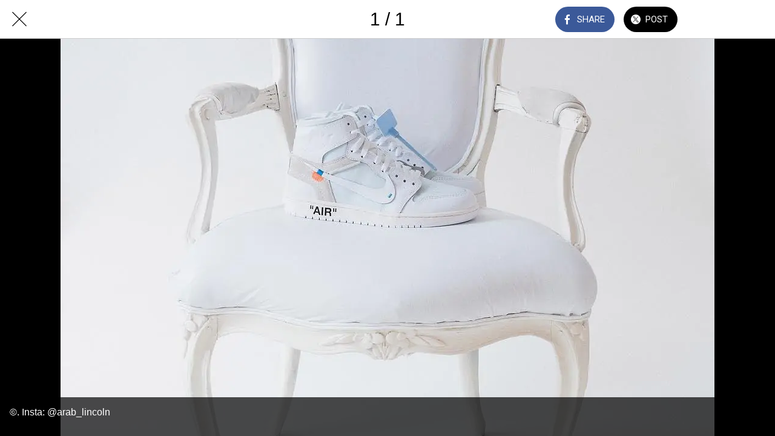

--- FILE ---
content_type: text/html; charset=utf-8
request_url: https://www.google.com/recaptcha/api2/aframe
body_size: 266
content:
<!DOCTYPE HTML><html><head><meta http-equiv="content-type" content="text/html; charset=UTF-8"></head><body><script nonce="R41dDxnul8Mo-Fa7kv_5WA">/** Anti-fraud and anti-abuse applications only. See google.com/recaptcha */ try{var clients={'sodar':'https://pagead2.googlesyndication.com/pagead/sodar?'};window.addEventListener("message",function(a){try{if(a.source===window.parent){var b=JSON.parse(a.data);var c=clients[b['id']];if(c){var d=document.createElement('img');d.src=c+b['params']+'&rc='+(localStorage.getItem("rc::a")?sessionStorage.getItem("rc::b"):"");window.document.body.appendChild(d);sessionStorage.setItem("rc::e",parseInt(sessionStorage.getItem("rc::e")||0)+1);localStorage.setItem("rc::h",'1763468519387');}}}catch(b){}});window.parent.postMessage("_grecaptcha_ready", "*");}catch(b){}</script></body></html>